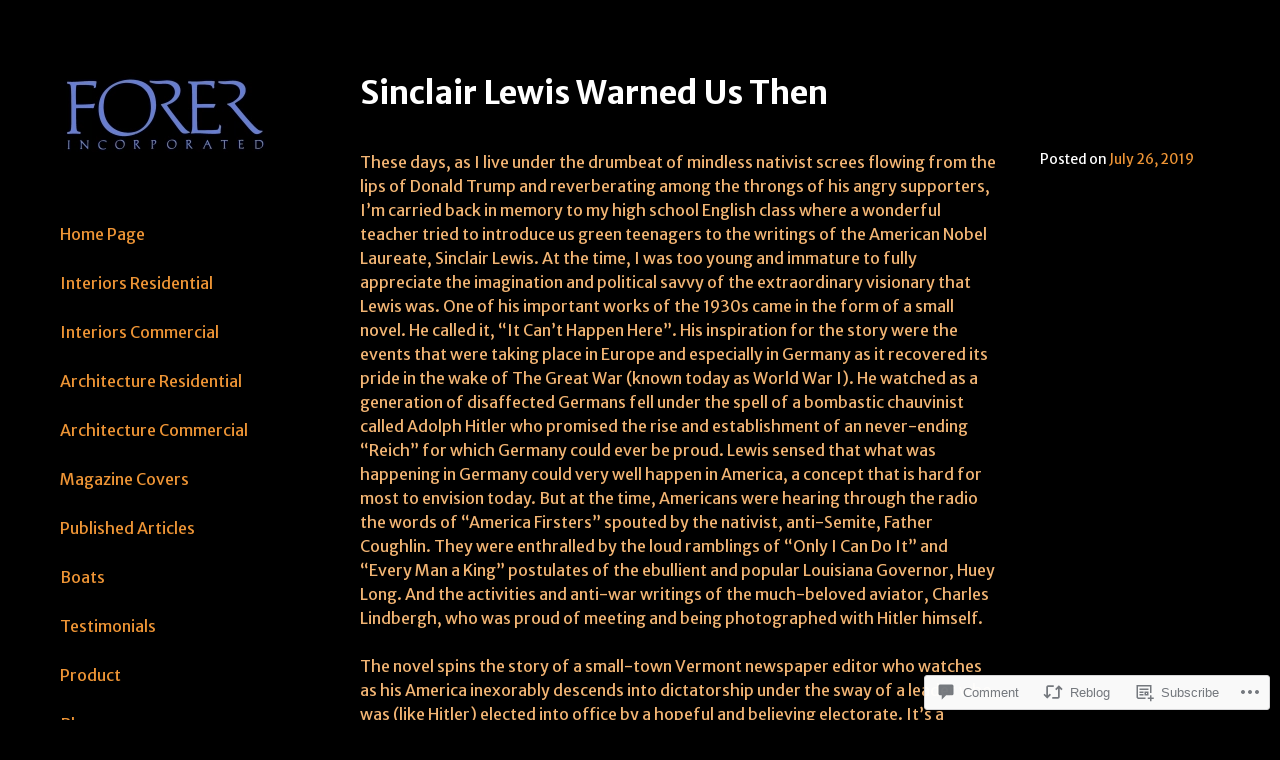

--- FILE ---
content_type: text/css;charset=utf-8
request_url: https://s0.wp.com/?custom-css=1&csblog=9I0fD&cscache=6&csrev=11
body_size: -13
content:
h1.entry-title{text-transform:none}.page h1.entry-title{text-align:center;color:#e57f25}div.slideshow-window{background-color:#000;border:20px solid #000}.current_page_item{text-decoration:underline}#post-1308 .entry-header .entry-title a{color:#e57f25}